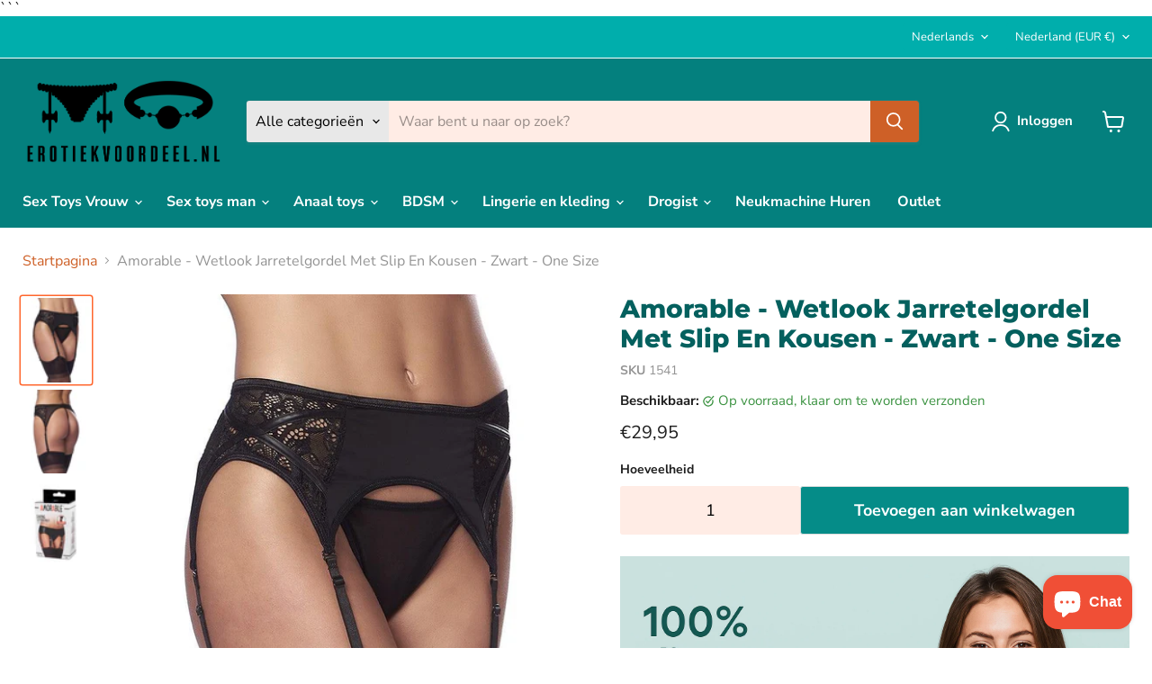

--- FILE ---
content_type: text/html; charset=utf-8
request_url: https://erotiekvoordeel.nl/collections/all/products/wetlook-jarretelle-met-slipje-en?view=recently-viewed
body_size: 1539
content:










  









<div
  class="productgrid--item  imagestyle--natural      productitem--emphasis  product-recently-viewed-card    show-actions--mobile"
  data-product-item
  data-product-quickshop-url="/products/wetlook-jarretelle-met-slipje-en"
  
    data-recently-viewed-card
  
>
  <div class="productitem" data-product-item-content>
    
    
    
    

    

    

    <div class="productitem__container">
      <div class="product-recently-viewed-card-time" data-product-handle="wetlook-jarretelle-met-slipje-en">
      <button
        class="product-recently-viewed-card-remove"
        aria-label="close"
        data-remove-recently-viewed
      >
        


                                                                        <svg class="icon-remove "    aria-hidden="true"    focusable="false"    role="presentation"    xmlns="http://www.w3.org/2000/svg" width="10" height="10" viewBox="0 0 10 10" xmlns="http://www.w3.org/2000/svg">      <path fill="currentColor" d="M6.08785659,5 L9.77469752,1.31315906 L8.68684094,0.225302476 L5,3.91214341 L1.31315906,0.225302476 L0.225302476,1.31315906 L3.91214341,5 L0.225302476,8.68684094 L1.31315906,9.77469752 L5,6.08785659 L8.68684094,9.77469752 L9.77469752,8.68684094 L6.08785659,5 Z"></path>    </svg>                                              

      </button>
    </div>

      <div class="productitem__image-container">
        <a
          class="productitem--image-link"
          href="/collections/all/products/wetlook-jarretelle-met-slipje-en"
          tabindex="-1"
          data-product-page-link
        >
          <figure
            class="productitem--image"
            data-product-item-image
            
              style="--product-grid-item-image-aspect-ratio: 0.7874015748031497;"
            
          >
            
              
                
                    
                

  
    <noscript data-rimg-noscript>
      <img
        
          src="//erotiekvoordeel.nl/cdn/shop/files/Amorable-By-Rimba-Wetlook-Jarretelgordel-Met-Slip-En-Kousen-Zwart-One-Size-2_512x651.jpg?v=1683483840"
        

        alt="Amorable - Wetlook Jarretelgordel Met Slip En Kousen - Zwart - One Size-Erotiekvoordeel.nl"
        data-rimg="noscript"
        srcset="//erotiekvoordeel.nl/cdn/shop/files/Amorable-By-Rimba-Wetlook-Jarretelgordel-Met-Slip-En-Kousen-Zwart-One-Size-2_512x651.jpg?v=1683483840 1x, //erotiekvoordeel.nl/cdn/shop/files/Amorable-By-Rimba-Wetlook-Jarretelgordel-Met-Slip-En-Kousen-Zwart-One-Size-2_799x1016.jpg?v=1683483840 1.56x"
        class="productitem--image-alternate"
        
        
      >
    </noscript>
  

  <img
    
      src="//erotiekvoordeel.nl/cdn/shop/files/Amorable-By-Rimba-Wetlook-Jarretelgordel-Met-Slip-En-Kousen-Zwart-One-Size-2_512x651.jpg?v=1683483840"
    
    alt="Amorable - Wetlook Jarretelgordel Met Slip En Kousen - Zwart - One Size-Erotiekvoordeel.nl"

    
      data-rimg="lazy"
      data-rimg-scale="1"
      data-rimg-template="//erotiekvoordeel.nl/cdn/shop/files/Amorable-By-Rimba-Wetlook-Jarretelgordel-Met-Slip-En-Kousen-Zwart-One-Size-2_{size}.jpg?v=1683483840"
      data-rimg-max="800x1016"
      data-rimg-crop="false"
      
      srcset="data:image/svg+xml;utf8,<svg%20xmlns='http://www.w3.org/2000/svg'%20width='512'%20height='651'></svg>"
    

    class="productitem--image-alternate"
    
    
  >
  



  <div data-rimg-canvas></div>



                   
              
                
              

  
    <noscript data-rimg-noscript>
      <img
        
          src="//erotiekvoordeel.nl/cdn/shop/files/Amorable-By-Rimba-Wetlook-Jarretelgordel-Met-Slip-En-Kousen-Zwart-One-Size_512x651.jpg?v=1683483834"
        

        alt="Amorable - Wetlook Jarretelgordel Met Slip En Kousen - Zwart - One Size-Erotiekvoordeel.nl"
        data-rimg="noscript"
        srcset="//erotiekvoordeel.nl/cdn/shop/files/Amorable-By-Rimba-Wetlook-Jarretelgordel-Met-Slip-En-Kousen-Zwart-One-Size_512x651.jpg?v=1683483834 1x, //erotiekvoordeel.nl/cdn/shop/files/Amorable-By-Rimba-Wetlook-Jarretelgordel-Met-Slip-En-Kousen-Zwart-One-Size_799x1016.jpg?v=1683483834 1.56x"
        class="productitem--image-primary"
        
        
      >
    </noscript>
  

  <img
    
      src="//erotiekvoordeel.nl/cdn/shop/files/Amorable-By-Rimba-Wetlook-Jarretelgordel-Met-Slip-En-Kousen-Zwart-One-Size_512x651.jpg?v=1683483834"
    
    alt="Amorable - Wetlook Jarretelgordel Met Slip En Kousen - Zwart - One Size-Erotiekvoordeel.nl"

    
      data-rimg="lazy"
      data-rimg-scale="1"
      data-rimg-template="//erotiekvoordeel.nl/cdn/shop/files/Amorable-By-Rimba-Wetlook-Jarretelgordel-Met-Slip-En-Kousen-Zwart-One-Size_{size}.jpg?v=1683483834"
      data-rimg-max="800x1016"
      data-rimg-crop="false"
      
      srcset="data:image/svg+xml;utf8,<svg%20xmlns='http://www.w3.org/2000/svg'%20width='512'%20height='651'></svg>"
    

    class="productitem--image-primary"
    
    
  >
  



  <div data-rimg-canvas></div>



                
            

            



























  
  
  

  <span class="productitem__badge productitem__badge--sale"
    data-badge-sales
    style="display: none;"
  >
    <span data-badge-sales-range>
      
        
          Bespaar <span data-price-percent-saved>0</span>%
        
      
    </span>
    <span data-badge-sales-single style="display: none;">
      
        Bespaar <span data-price-percent-saved></span>%
      
    </span>
  </span>

            <span class="visually-hidden">Amorable - Wetlook Jarretelgordel Met Slip En Kousen - Zwart - One Size</span>
          </figure>
        </a>
      </div><div class="productitem--info">
        
          
        

        
          






























<div class="price productitem__price ">
  
    <div
      class="price__compare-at visible"
      data-price-compare-container
    >

      
        <span class="money price__original" data-price-original></span>
      
    </div>


    
      
      <div class="price__compare-at--hidden" data-compare-price-range-hidden>
        
          <span class="visually-hidden">Oorspronkelijke prijs</span>
          <span class="money price__compare-at--min" data-price-compare-min>
            €29,95
          </span>
          -
          <span class="visually-hidden">Oorspronkelijke prijs</span>
          <span class="money price__compare-at--max" data-price-compare-max>
            €29,95
          </span>
        
      </div>
      <div class="price__compare-at--hidden" data-compare-price-hidden>
        <span class="visually-hidden">Oorspronkelijke prijs</span>
        <span class="money price__compare-at--single" data-price-compare>
          
        </span>
      </div>
    
  

  <div class="price__current price__current--emphasize " data-price-container>

    

    
      
      
      <span class="money" data-price>
        €29,95
      </span>
    
    
  </div>

  
    
    <div class="price__current--hidden" data-current-price-range-hidden>
      
        <span class="money price__current--min" data-price-min>€29,95</span>
        -
        <span class="money price__current--max" data-price-max>€29,95</span>
      
    </div>
    <div class="price__current--hidden" data-current-price-hidden>
      <span class="visually-hidden">Huidige prijs</span>
      <span class="money" data-price>
        €29,95
      </span>
    </div>
  

  
    
    
    
    

    <div
      class="
        productitem__unit-price
        hidden
      "
      data-unit-price
    >
      <span class="productitem__total-quantity" data-total-quantity></span> | <span class="productitem__unit-price--amount money" data-unit-price-amount></span> / <span class="productitem__unit-price--measure" data-unit-price-measure></span>
    </div>
  

  
</div>


        

        <h3 class="productitem--title">
          <a href="/products/wetlook-jarretelle-met-slipje-en" data-product-page-link>
            Amorable - Wetlook Jarretelgordel Met Slip En Kousen - Zwart - One Size
          </a>
        </h3>

        
          
            <span class="productitem--vendor">
              <a href="/collections/vendors?q=Amorable" title="Amorable">Amorable</a>
            </span>
          
        

        

        
          
            <div class="productitem__stock-level">
              







<div class="product-stock-level-wrapper" >
  
    <span class="
  product-stock-level
  product-stock-level--high
  
">
      

      <span class="product-stock-level__text">
        
        <div class="product-stock-level__badge-text">
          
  
    
      
        Op voorraad
      
    
  

        </div>
      </span>
    </span>
  
</div>

            </div>
          

          
            
          
        

        
          <div class="productitem--description">
            <p>
Maat: One size, geschikt voor maat 36 t/m 42
Materiaal: 5% Elastaan, 95% Polyester
Inclusief: Jarretelgordel, bijpassende slip en kousen

Voel je ...</p>

            
              <a
                href="/products/wetlook-jarretelle-met-slipje-en"
                class="productitem--link"
                data-product-page-link
              >
                Alle productdetails bekijken
              </a>
            
          </div>
        
      </div>

      
    </div>
  </div>

  
    <script type="application/json" data-quick-buy-settings>
      {
        "cart_redirection": true,
        "money_format": "€{{amount_with_comma_separator}}"
      }
    </script>
  
</div>


--- FILE ---
content_type: text/css
request_url: https://erotiekvoordeel.nl/cdn/shop/t/31/assets/pxu-sections.css?v=44568255597275872581750237839
body_size: 2760
content:
:root{--pxu-space-0:0px;--pxu-space-0-5:2px;--pxu-space-1:4px;--pxu-space-1-5:6px;--pxu-space-2:8px;--pxu-space-2-5:10px;--pxu-space-3:12px;--pxu-space-3-5:14px;--pxu-space-4:16px;--pxu-space-4-5:18px;--pxu-space-5:20px;--pxu-space-5-5:22px;--pxu-space-6:24px;--pxu-space-6-5:26px;--pxu-space-7:28px;--pxu-space-7-5:30px;--pxu-space-8:32px;--pxu-space-8-5:34px;--pxu-space-9:36px;--pxu-space-9-5:38px;--pxu-space-10:40px;--pxu-space-11:44px;--pxu-space-12:48px;--pxu-space-14:56px;--pxu-space-16:64px;--pxu-space-18:72px;--pxu-space-20:80px;--pxu-space-24:96px;--pxu-space-28:112px;--pxu-space-32:128px;--pxu-width-regular:650px;--pxu-width-wide:800px;--pxu-width-full:100%;--pxu-width-max:1600px;--pxu-transition-duration-100:100ms;--pxu-transition-duration-150:150ms;--pxu-transition-duration-175:175ms;--pxu-transition-duration-200:200ms;--pxu-transition-duration-300:300ms;--pxu-transition-duration-400:400ms;--pxu-transition-duration-500:500ms;--pxu-transition-duration-800:800ms;--pxu-transition-ease-in:cubic-bezier(.42,0,1,1);--pxu-transition-ease-out:cubic-bezier(0,0,.58,1);--pxu-transition-ease:cubic-bezier(.25,0.1,.25,1);--pxu-transition-ease-in-out:cubic-bezier(.42,0,.58,1);--pxu-transition-ease-in-out-chevron:cubic-bezier(.4,0,.2,1);--pxu-transition-btn:.15s cubic-bezier(.4,0,.2,1);--pxu-line-height-heading:1.2;--pxu-line-height-body:1.5;--pxu-space-heading:var(--pxu-space-5);--pxu-space-body:1em}.pxu-section{--pxu-current-bp:"xxs"}@media only screen and (min-width:480px){.pxu-section{--pxu-current-bp:"xs"}}@media only screen and (min-width:720px){.pxu-section{--pxu-current-bp:"small"}}@media only screen and (min-width:860px){.pxu-section{--pxu-current-bp:"medium"}}@media only screen and (min-width:1024px){.pxu-section{--pxu-current-bp:"large"}}.pxu-section{box-sizing:border-box;overflow:hidden;position:relative;text-align:left;text-wrap:pretty;z-index:1;word-wrap:break-word;border:0}.pxu-section *,.pxu-section :after,.pxu-section :before{box-sizing:border-box;line-height:var(--pxu-line-height-body)}@media (prefers-reduced-motion:reduce){.pxu-section *,.pxu-section :after,.pxu-section :before{animation:none!important;transition:none!important}}.pxu-section--animated-false *,.pxu-section--animated-false :after,.pxu-section--animated-false :before{animation:none!important;transition:none!important}.pxu-section__container{margin:0 auto;max-width:min(var(--pxu-section-width,100%),1600px)}.pxu-section__container--full-width{max-width:100%}.pxu-section__section-heading{color:inherit;font-size:var(--pxu-section-heading-size-mobile);margin:0 0 var(--pxu-space-8) 0;text-align:center}.pxu-section__section-heading,.pxu-section__section-heading *{line-height:var(--pxu-line-height-heading)}.pxu-section__section-heading a{color:inherit;-webkit-text-decoration:1px underline;text-decoration:1px underline;text-underline-offset:4px}.pxu-section__section-heading a:focus,.pxu-section__section-heading a:hover,.pxu-section__section-heading a:link,.pxu-section__section-heading a:visited{color:inherit}.pxu-section__section-heading a:focus-visible,.pxu-section__section-heading a:hover{text-decoration-thickness:2px;text-underline-offset:3.5px}h1.pxu-section__section-heading>a,h2.pxu-section__section-heading>a,h3.pxu-section__section-heading>a,h4.pxu-section__section-heading>a,h5.pxu-section__section-heading>a,h6.pxu-section__section-heading>a{color:inherit}@media (min-width:750px){.pxu-section__section-heading{font-size:var(--pxu-section-heading-size);margin-bottom:var(--pxu-space-10)}}.pxu-heading{color:inherit;margin:0 0 var(--pxu-space-heading) 0}.pxu-heading,.pxu-heading *{line-height:var(--pxu-line-height-heading)}.pxu-heading a{color:inherit;-webkit-text-decoration:1px underline;text-decoration:1px underline;text-underline-offset:4px}.pxu-heading a:focus,.pxu-heading a:hover,.pxu-heading a:link,.pxu-heading a:visited{color:inherit}.pxu-heading a:focus-visible,.pxu-heading a:hover{text-decoration-thickness:2px;text-underline-offset:3.5px}.pxu-rte a,h1.pxu-heading>a,h2.pxu-heading>a,h3.pxu-heading>a,h4.pxu-heading>a,h5.pxu-heading>a,h6.pxu-heading>a{color:inherit}.pxu-rte a{-webkit-text-decoration:1px underline;text-decoration:1px underline;text-underline-offset:4px}.pxu-rte a:focus,.pxu-rte a:hover,.pxu-rte a:link,.pxu-rte a:visited{color:inherit}.pxu-rte a:focus-visible,.pxu-rte a:hover{text-decoration-thickness:2px;text-underline-offset:3.5px}h1.pxu-rte>a,h2.pxu-rte>a,h3.pxu-rte>a,h4.pxu-rte>a,h5.pxu-rte>a,h6.pxu-rte>a{color:inherit}.pxu-rte ol,.pxu-rte ul{list-style-position:inside;padding:0}.pxu-rte>*{color:inherit}.pxu-rte>:not(h1,h2,h3,h4,h5,h6){line-height:var(--pxu-line-height-body);margin:0 0 var(--pxu-space-body) 0}.pxu-rte>:not(h1,h2,h3,h4,h5,h6):first-child{margin-top:0}.pxu-rte>:not(h1,h2,h3,h4,h5,h6):last-child{margin-bottom:0}.pxu-blockquote{border:none;font-family:inherit;font-style:inherit;font-weight:inherit;letter-spacing:inherit;margin:0;padding:0;text-transform:inherit}.pxu-blockquote:after,.pxu-blockquote:before{display:none}.pxu-blockquote p{font-size:inherit;font-style:inherit;padding:0}.pxu-author a{-webkit-text-decoration:1px underline;text-decoration:1px underline;text-underline-offset:4px}.pxu-author a:focus-visible,.pxu-author a:hover{text-decoration-thickness:2px;text-underline-offset:3.5px}.pxu-visually-hidden{height:1px;margin:-1px;overflow:hidden;padding:0;position:absolute;width:1px;clip:rect(0,0,0,0);border:0;white-space:nowrap}img,svg{height:auto;max-width:100%}.pxu-placeholder{background-color:var(--pxu-section-placeholder-background-color,initial);height:100%;width:100%;fill:var(--pxu-section-placeholder-fill-color,initial)}@keyframes pxu-pulse{0%{transform:scale(1)}to{transform:scale(.8)}}@keyframes pxu-fade-in-up{0%{opacity:0;transform:translateY(16px)}to{opacity:1;transform:translateY(0)}}@keyframes pxu-scrolling-text{0%{transform:translateX(0)}to{transform:translateX(calc(-100% - var(--pxu-scrolling-text-gap)))}}
/*! Flickity v2.3.0
https://flickity.metafizzy.co

modified with pxu-carousel namespace
---------------------------------------------- */.pxu-carousel .flickity-enabled{position:relative}.pxu-carousel .flickity-enabled:focus{outline:none}.pxu-carousel .flickity-viewport{height:100%;overflow:hidden;position:relative}.pxu-carousel .flickity-slider{height:100%;position:absolute;width:100%}.pxu-carousel .flickity-enabled.is-draggable{-webkit-tap-highlight-color:transparent;-webkit-user-select:none;-moz-user-select:none;user-select:none}.pxu-carousel .flickity-enabled.is-draggable .flickity-viewport{cursor:move;cursor:grab}.pxu-carousel .flickity-enabled.is-draggable .flickity-viewport.is-pointer-down{cursor:grabbing}.pxu-carousel .flickity-button{background:hsla(0,0%,100%,.75);border:none;color:#333;position:absolute}.pxu-carousel .flickity-button:hover{background:#fff;cursor:pointer}.pxu-carousel .flickity-button:focus{box-shadow:0 0 0 5px #19f;outline:none}.pxu-carousel .flickity-button:active{opacity:.6}.pxu-carousel .flickity-button:disabled{cursor:auto;opacity:.3;pointer-events:none}.pxu-carousel .flickity-button-icon{fill:currentColor}.pxu-carousel .flickity-prev-next-button{border-radius:50%;height:44px;top:50%;transform:translateY(-50%);width:44px}.pxu-carousel .flickity-prev-next-button.previous{left:10px}.pxu-carousel .flickity-prev-next-button.next{right:10px}.pxu-carousel .flickity-rtl .flickity-prev-next-button.previous{left:auto;right:10px}.pxu-carousel .flickity-rtl .flickity-prev-next-button.next{left:10px;right:auto}.pxu-carousel .flickity-prev-next-button .flickity-button-icon{height:60%;left:20%;position:absolute;top:20%;width:60%}.pxu-carousel .flickity-page-dots{bottom:-25px;line-height:1;list-style:none;margin:0;padding:0;position:absolute;text-align:center;width:100%}.pxu-carousel .flickity-rtl .flickity-page-dots{direction:rtl}.pxu-carousel .flickity-page-dots .dot{background:#333;border-radius:50%;cursor:pointer;display:inline-block;height:10px;margin:0 8px;opacity:.25;width:10px}.pxu-btn{align-items:center;-webkit-appearance:none;-moz-appearance:none;appearance:none;background-color:var(--pxu-btn-background-color,#000);border:1px solid transparent;cursor:pointer;display:inline-flex;font:inherit;justify-content:center;line-height:1.4;min-width:var(--pxu-space-16);padding:var(--pxu-space-2-5) var(--pxu-space-8);text-align:center;text-decoration:none;transition:var(--pxu-transition-btn);transition-property:background-color border}.pxu-btn,.pxu-btn:hover,.pxu-btn:visited{color:var(--pxu-btn-text-color,#fff)}.pxu-btn:focus-visible,.pxu-btn:hover{background-color:color-mix(in srgb,var(--pxu-btn-background-color,#000) 80%,#fff)}.pxu-btn:active{background-color:color-mix(in srgb,var(--pxu-btn-background-color,#000) 75%,#fff)}.pxu-btn--disabled,.pxu-btn:disabled{background-color:grey;color:#fff;cursor:not-allowed}.pxu-btn--disabled{pointer-events:none}.pxu-btn:focus-visible{outline:2px solid #005bd3}.pxu-btn--dark-on-light:focus-visible,.pxu-btn--dark-on-light:hover{background-color:color-mix(in srgb,var(--pxu-btn-background-color,#fff) 90%,#000)}.pxu-btn--dark-on-light:active{background-color:color-mix(in srgb,var(--pxu-btn-background-color,#fff) 80%,#000)}.pxu-btn--outline{background-color:transparent;border:1px solid var(--pxu-btn-background-color,#000)}.pxu-btn--outline,.pxu-btn--outline:hover,.pxu-btn--outline:visited{color:var(--pxu-btn-background-color,#000)}.pxu-btn--outline:focus-visible,.pxu-btn--outline:hover{background-color:color-mix(in srgb,var(--pxu-btn-background-color,#000) 10%,transparent)}.pxu-btn--outline:active{background-color:color-mix(in srgb,var(--pxu-btn-background-color,#000) 15%,transparent)}.pxu-btn--outline.pxu-btn--disabled,.pxu-btn--outline:disabled{background-color:transparent;border-color:currentColor;color:rgba(0,0,0,.2)}.pxu-btn-group{display:inline-flex;flex-wrap:wrap;gap:var(--pxu-space-3);word-break:break-word}.pxu-btn-group:has(.pxu-btn:nth-child(2))>*{flex-grow:1;min-width:calc(var(--pxu-space-28)*2)}.pxu-input-wrapper{position:relative}.pxu-input-label{left:var(--pxu-space-4);pointer-events:none;position:absolute;top:50%;transform:translateY(-50%);transition:all .2s cubic-bezier(.4,0,.2,1)}.pxu-input-label,input[type=email].pxu-input{color:var(--pxu-section-text-color);font-family:inherit!important;font-size:16px!important;font-weight:inherit!important}input[type=email].pxu-input{background-color:var(--pxu-section-background-color);border:1px solid var(--pxu-section-text-color-alpha-30);margin:0;padding:var(--pxu-space-4-5) var(--pxu-space-4) var(--pxu-space-1)}input[type=email].pxu-input::-moz-placeholder{color:transparent}input[type=email].pxu-input::placeholder{color:transparent}input[type=email].pxu-input:focus,input[type=email].pxu-input:hover{border-color:var(--pxu-section-text-color)}input[type=email].pxu-input:focus{box-shadow:0 0 0 1px var(--pxu-section-text-color);outline:none}input[type=email].pxu-input:not(:-moz-placeholder-shown)+.pxu-input-label{top:0;transform:translateY(0) scale(.625);transform-origin:left}input[type=email].pxu-input:focus+.pxu-input-label,input[type=email].pxu-input:not(:placeholder-shown)+.pxu-input-label{top:0;transform:translateY(0) scale(.625);transform-origin:left}.pxu-carousel{--pxu-carousel-dot-size:7px;--pxu-carousel-button-width:44px}.pxu-carousel__items.flickity-enabled{box-shadow:none;outline:none;overflow:initial;padding-bottom:calc(var(--pxu-carousel-dot-size) + var(--pxu-space-10))}.pxu-carousel--spaced .pxu-carousel__items.flickity-enabled{margin-left:calc(var(--pxu-carousel-item-space, var(--pxu-space-4))*-1);margin-right:calc(var(--pxu-carousel-item-space, var(--pxu-space-4))*-1)}.pxu-carousel--dots-above .pxu-carousel__items.flickity-enabled{padding-bottom:0}.pxu-carousel__items:after{content:"flickity";display:none}.pxu-carousel--fade .flickity-enabled .pxu-carousel__item{left:0!important;opacity:0;transform:none!important;transition:opacity var(--pxu-transition-duration-500) var(--pxu-transition-ease-in-out);z-index:-1}.pxu-carousel--spaced .flickity-enabled .pxu-carousel__item{padding-left:var(--pxu-carousel-item-space,var(--pxu-space-4));padding-right:var(--pxu-carousel-item-space,var(--pxu-space-4))}.pxu-carousel--fade .flickity-enabled .pxu-carousel__item.is-selected{opacity:1;z-index:0}.pxu-carousel .flickity-prev-next-button{opacity:1;padding:0;top:calc(50% - var(--pxu-carousel-dot-size) - var(--pxu-space-8));transform:translateY(50% - (var(--pxu-carousel-dot-size) + var(--pxu-space-8)))}.pxu-carousel .flickity-prev-next-button:hover{opacity:1}.pxu-carousel .flickity-prev-next-button.previous{left:var(--pxu-carousel-prev-next-position,inherit)}.pxu-carousel .flickity-prev-next-button.next{right:var(--pxu-carousel-prev-next-position,inherit)}.pxu-carousel .flickity-prev-next-button .arrow{left:0;opacity:1;top:0;fill:inherit}.pxu-carousel .flickity-prev-next-button .flickity-button-icon{left:50%;padding:0;top:50%;transform:translateY(-50%) translateX(-50%)}.pxu-carousel .flickity-page-dots{bottom:calc(var(--pxu-space-4)/-2 + 2.1px);color:var(--pxu-section-text-color,var(--pxu-carousel-item-color,#000));line-height:0}.pxu-carousel .flickity-page-dots .dot{background:none;box-sizing:content-box;height:var(--pxu-carousel-dot-size);margin:0;opacity:.2;padding:calc(var(--pxu-space-4)/2);position:relative;transition:opacity .3s cubic-bezier(.4,0,.2,1);width:var(--pxu-carousel-dot-size)}.pxu-carousel .flickity-page-dots .dot:before{background-color:currentcolor;border-radius:50%;content:"";display:block;height:7px;left:calc(var(--pxu-space-4)/2);position:absolute;top:calc(var(--pxu-space-4)/2);transition:transform .3s cubic-bezier(.4,0,.2,1);width:7px}.pxu-carousel .flickity-page-dots .dot.is-selected{opacity:1}.pxu-carousel .flickity-page-dots .dot.is-selected:before{transform:scale(1.3)}.pxu-carousel--fade .flickity-slider{transform:none!important}@media only screen and (min-width:480px){.pxu-carousel--xs-down,.pxu-carousel--xs-down [class^=pxu-carousel__]{display:contents}.pxu-carousel--xs-down .pxu-carousel__items:after{content:""}}@media only screen and (min-width:720px){.pxu-carousel--sm-down,.pxu-carousel--sm-down [class^=pxu-carousel__]{display:contents}.pxu-carousel--sm-down .pxu-carousel__items:after{content:""}}@media only screen and (min-width:860px){.pxu-carousel--md-down,.pxu-carousel--md-down [class^=pxu-carousel__]{display:contents}.pxu-carousel--md-down .pxu-carousel__items:after{content:""}}.pxu-carousel--dots-above .flickity-page-dots{bottom:var(--pxu-space-6)}.pxu-carousel--carousel-arrows .flickity-prev-next-button{background:var(--pxu-section-background-color,#fff);overflow:hidden;transition:transform var(--pxu-transition-duration-150) var(--pxu-transition-ease)}.pxu-carousel--carousel-arrows .flickity-prev-next-button,.pxu-carousel--carousel-arrows .flickity-prev-next-button:hover{border:1px solid var(--pxu-section-text-color,var(--pxu-carousel-item-color,#000))}.pxu-carousel--carousel-arrows .flickity-prev-next-button:active,.pxu-carousel--carousel-arrows .flickity-prev-next-button:focus,.pxu-carousel--carousel-arrows .flickity-prev-next-button:hover{transform:scale(1.05)}.pxu-carousel--carousel-arrows .flickity-prev-next-button:before{content:"";height:100%;left:0;position:absolute;top:0;transition:background var(--pxu-transition-duration-150) var(--pxu-transition-ease);width:100%}.pxu-carousel--carousel-arrows .flickity-prev-next-button:active:before,.pxu-carousel--carousel-arrows .flickity-prev-next-button:focus:before,.pxu-carousel--carousel-arrows .flickity-prev-next-button:hover:before{background:var(--pxu-section-flickity-button-background-color,#fff)}.pxu-carousel--carousel-arrows .flickity-prev-next-button .flickity-button-icon{height:18px;width:18px}.pxu-carousel--slideshow-arrows .flickity-prev-next-button{background:transparent;transition:transform var(--pxu-transition-btn)}.pxu-carousel--slideshow-arrows .flickity-prev-next-button:hover{background:transparent;transform:scale(1.2)}.pxu-carousel--slideshow-arrows .flickity-prev-next-button .flickity-button-icon{height:25px;width:25px}.pxu-carousel--carousel-arrows .flickity-prev-next-button,.pxu-carousel--carousel-arrows .flickity-prev-next-button:active,.pxu-carousel--carousel-arrows .flickity-prev-next-button:focus,.pxu-carousel--carousel-arrows .flickity-prev-next-button:hover,.pxu-carousel--slideshow-arrows .flickity-prev-next-button,.pxu-carousel--slideshow-arrows .flickity-prev-next-button:active,.pxu-carousel--slideshow-arrows .flickity-prev-next-button:focus,.pxu-carousel--slideshow-arrows .flickity-prev-next-button:hover{color:var(--pxu-section-text-color,var(--pxu-carousel-item-color,#000))}.pxu-carousel--carousel-arrows .flickity-prev-next-button:active,.pxu-carousel--slideshow-arrows .flickity-prev-next-button:active{opacity:1}@media only screen and (max-width:719px){.pxu-carousel--carousel-arrows .flickity-prev-next-button,.pxu-carousel--slideshow-arrows .flickity-prev-next-button{display:none}}.pxu-carousel--v-center .flickity-enabled .pxu-carousel__item{align-items:center;display:flex;min-height:100%}.pxu-details{font-size:var(--pxu-text-size-mobile);padding:var(--pxu-space-4) 0;position:relative}.pxu-details:after{border-top:1px solid;bottom:0;content:"";display:block;left:0;opacity:.13;position:absolute;width:100%}@media only screen and (min-width:860px){.pxu-details{font-size:var(--pxu-text-size)}}.pxu-details__question{align-items:center;cursor:pointer;display:flex;font-weight:700;justify-content:space-between;line-height:var(--pxu-line-height-body)}.pxu-details__question::-webkit-details-marker,.pxu-details__question::marker{content:"";display:none}.pxu-details__question-text{min-width:0}.pxu-details__icon{flex-shrink:0;height:.625em;margin-left:var(--pxu-space-4);width:.625em}.pxu-details__icon,.pxu-details__icon path{transition:transform .2s cubic-bezier(.4,0,.2,1)}.pxu-details__icon path{transform:rotate(0);transform-origin:50% 89%}.pxu-details__item-term[open] .pxu-details__icon{transform:translateY(-22%)}.pxu-details__item-term[open] .pxu-details__icon-left{transform:rotate(45deg)}.pxu-details__item-term[open] .pxu-details__icon-right{transform:rotate(-45deg)}.pxu-details__answer{max-height:0;overflow:hidden;transition:max-height .2s cubic-bezier(.4,0,.2,1);visibility:hidden}.pxu-details__item-term[open]+.pxu-details__answer{max-height:var(--open-height,auto);visibility:visible}.pxu-details__answer-content{padding-top:var(--pxu-space-3)}.pxu-highlight,.pxu-highlight__text{display:inline-block;position:relative}.pxu-highlight__text{z-index:1}.pxu-highlight--solid .pxu-highlight__text{background-image:linear-gradient(var(--pxu-highlight-color),var(--pxu-highlight-color));background-position:0 calc(50% + var(--pxu-solid-highlight-offset, 0)*-1);background-repeat:repeat-x;background-size:1px .5em;display:inline;padding:0 .1em}.pxu-highlight--underline .pxu-highlight__text{white-space:nowrap}.pxu-highlight__svg{bottom:calc(var(--pxu-underline-highlight-offset, 0));left:0;max-height:25%;position:absolute;width:100%}.pxu-highlight__svg path{width:100%}

--- FILE ---
content_type: image/svg+xml
request_url: https://cdn.shopify.com/s/files/1/0246/3193/5069/files/klarna-sofort-kauf.svg?v=1745513963
body_size: 275
content:
<svg xmlns="http://www.w3.org/2000/svg" width="2500" viewBox="-206.7 25.5 750.1 500" height="1240"><path fill="#ef809f" d="m504.7 525.5h-672.7c-21.4-.2-38.7-17.6-38.7-39.1v-421.8c0-21.6 17.5-39.1 39.1-39.1h671.9c21.6 0 39.1 17.5 39.1 39.1v421.9c-.1 21.4-17.3 38.8-38.7 39"></path><g fill="#fff"><path d="m18.4 472.4c17 0 30-11.4 30-28.1 0-15.5-11-22.2-24.5-26.2-8.6-2.5-14-4.4-14-10.5 0-5.1 3.7-9.1 9.6-9.1 5 0 8.7 2.9 11.4 7.3l14.1-8.9c-4.4-9.7-14.3-14.7-25-14.7-17 0-27.8 12.2-27.8 26.4 0 11.3 6.8 20 23.5 24.9 9.1 2.6 14.9 4.4 14.9 11.6 0 6.8-4.9 11-12 11-7.6 0-13.4-4.9-16.9-9.4l-11.7 11.7c6.3 8.6 16.5 14 28.4 14m68.7 0c-18 0-32.6-14.4-32.6-31.9s14.6-31.9 32.6-31.9 32.6 14.4 32.6 31.9-14.6 31.9-32.6 31.9m0-16c8.7 0 15.6-6.9 15.6-15.9s-6.9-15.9-15.6-15.9c-8.8 0-15.6 6.9-15.6 15.9 0 9.1 6.9 15.9 15.6 15.9m74.7-57.1v-16h-2.5c-20.7 0-30.9 13.8-30.9 30v57.5h17v-25.2c0-8.4 6.5-14.4 15.9-14.6v-16.2c-6.7 0-12.1 2-15.9 6v-6.5c0-10.6 6.9-15.4 16.4-15m37.1 73.1c-18 0-32.6-14.4-32.6-31.9s14.6-31.9 32.6-31.9 32.6 14.4 32.6 31.9-14.6 31.9-32.6 31.9m0-16c8.8 0 15.6-6.9 15.6-15.9s-6.9-15.9-15.6-15.9-15.6 6.9-15.6 15.9c0 9.1 6.9 15.9 15.6 15.9m58.3-39.2v-6.9h-16.5v60.5h17v-27.6c0-10 5.9-15.6 16.1-15.6v-18.2c-7.7-.3-13.2 2.3-16.6 7.8m43.4 22.7v-14.8c3.8 4 9.1 6 15.9 6v-16.1c-9.2-.2-15.9-6.4-15.9-14.6v-9.5h-17v50c0 16.2 10.1 30 30.9 30h2.5v-16c-9.5.3-16.4-4.4-16.4-15m36.7 31.9c6.2 0 11.4-5.1 11.4-11.4 0-6.2-5.1-11.4-11.4-11.4s-11.4 5.1-11.4 11.4 5.1 11.4 11.4 11.4m-195.9-213.9c5.3 5.2 5.4 13.7.2 19l-1 1.1c-5.2 5.3-13.7 5.4-19 .2l-30-29.7c-8.3-8.3-9.4-18.5-4.2-23.9l1-1.1c4.3-4.5 11.4-4.9 16.3-1.1 2.3 1.8 5.7 1.4 7.6-.9 1.8-2.3 1.4-5.7-.9-7.6-9.3-7.3-22.6-6.4-30.8 2l-1 1.1c-9.7 10-7.8 26.9 4.3 39l30.1 30c9.7 9.3 25 9.1 34.4-.5l1.1-1.1c9.2-9.6 9-24.8-.5-34.2-2.1-2.1-5.5-2.1-7.6.1-2.2 2.1-2.2 5.5 0 7.6m-18-161.1 12.3 101c.3 2.9 3 5.1 6 4.7 2.9-.3 5.1-3 4.7-6l-12.3-101.4-.1-.6c-2.1-8.4 3.1-17.8 10.1-19.3 3.9-.8 8-.1 11.3 2.1s5.6 5.6 6.4 9.5l21.4 91.4c.7 2.9 3.6 4.7 6.5 4s4.7-3.6 4-6.5l-21.3-91.1c-1.3-6.6-5.3-12.5-11-16.3s-12.8-5.1-19.5-3.7c-13.2 2.8-21.8 18.2-18.5 32.2"></path><path d="m236.2 215.4 24.3-121c2.8-13-4.9-26.1-17.8-29.9-14.4-3.6-28.9 4.8-32.6 19l-26.9 92.1c-.8 2.9.8 5.9 3.7 6.7s5.9-.8 6.7-3.7l26.9-92.2c2.3-8.5 10.9-13.6 19.3-11.5 7.2 2.2 11.7 9.7 10.1 17.3l-24.3 121.1c-.6 2.9 1.3 5.8 4.2 6.4 3 .5 5.9-1.4 6.4-4.3m-61.1 116.6c-38.5 0-70.6-28.2-70.6-68.3 0-3-2.4-5.4-5.4-5.4s-5.4 2.4-5.4 5.4c0 46.4 37.3 79.1 81.4 79.1 3 0 5.4-2.4 5.4-5.4s-2.4-5.4-5.4-5.4m-19-94.3c-.8 3-2.7 5.7-5.3 7.4l-1.2.7c-6.2 4.2-14.6 2.6-18.8-3.6l-23.6-35.1c-6.4-9.8-5.6-20 .6-24.3l1.1-.8c8-4.6 14.7-1.1 21.6 9l19.7 29.4c1.7 2.5 5 3.1 7.5 1.5s3.1-5 1.5-7.5l-19.7-29.4c-9.8-14.2-21.8-20.5-36.3-12.1l-1.5 1c-11.6 7.9-13 24.9-3.5 39.2l23.6 35.2c7.6 11.1 22.6 14 33.7 6.5l1.2-.8c4.7-3.2 8.1-8 9.7-13.5.8-2.9-.9-5.8-3.8-6.6-2.8-.8-5.7.9-6.5 3.8"></path><path d="m191.8 255.5c-11.2 6.3-18.2 18-19 35.9-.2 3 2.1 5.5 5.1 5.7 3 .1 5.5-2.1 5.7-5.1.8-16.2 7.1-24.9 17.2-28.7 5.4-2 11.3-2.4 16.5-1.9l1.3.2c6.9 1.3 9.1-9 2.2-10.6l-41.5-9.3c-19.4-5.3-22.4-12.5-18.8-24.5 1.6-5.2 4.7-7.9 9.6-9 3.2-.7 6.7-.6 10.1 0 1 .2 1.7.3 2 .4l63 14.7 1.2.4c1 .4 2.1 1.2 3.2 2.3 4.2 4.5 6.6 13 5.4 27-4.1 49-26.9 79.4-81.1 78.9-3 0-5.4 2.4-5.4 5.3 0 3 2.4 5.4 5.3 5.4 60.8.5 87.4-34.8 91.9-88.8 1.4-16.8-1.7-28.3-8.2-35.2-3.6-3.8-7.4-5.6-10.3-6l-62.3-14.5c-.4-.1-1.4-.4-2.8-.6-4.7-.8-9.6-.9-14.4.1-8.4 1.9-14.8 7.2-17.5 16.4-5.2 17.3.3 30.9 26.5 38z"></path></g></svg>

--- FILE ---
content_type: image/svg+xml
request_url: https://cdn.shopify.com/s/files/1/0246/3193/5069/files/american-express-1.svg?v=1745513963
body_size: 1208
content:
<svg viewBox="0 0 192.756 192.756" height="2500" width="2500" xmlns="http://www.w3.org/2000/svg"><g clip-rule="evenodd" fill-rule="evenodd"><path d="M0 0h192.756v192.756H0V0z" fill="#fff"></path><path fill="#0077a6" d="M8.484 177.699h-.551c0-.275-.138-.689-.138-.828 0-.137 0-.412-.414-.412h-.828v1.24h-.414v-2.896h1.242c.552 0 .965.139.965.689 0 .414-.138.553-.275.689.138.139.275.277.275.553v.551c0 .139 0 .139.138.139v.275zm-.551-2.068c0-.414-.276-.414-.414-.414h-.966v.828h.828c.276 0 .552-.139.552-.414zm2.345.551c0-1.654-1.379-3.035-3.173-3.035-1.655 0-3.035 1.381-3.035 3.035 0 1.793 1.38 3.174 3.035 3.174 1.793-.001 3.173-1.381 3.173-3.174zm-.414 0c0 1.518-1.241 2.621-2.759 2.621s-2.621-1.104-2.621-2.621c0-1.379 1.104-2.621 2.621-2.621s2.759 1.242 2.759 2.621zM179.818 120.451c0 4.139-2.621 6.068-7.312 6.068h-8.965v-4.139h8.965c.828 0 1.518-.137 1.795-.412.275-.277.551-.691.551-1.242 0-.553-.275-1.104-.551-1.379-.277-.277-.828-.414-1.656-.414-4.275-.139-9.656.137-9.656-5.932 0-2.76 1.793-5.795 6.621-5.795h9.242v4.139h-8.553c-.826 0-1.379 0-1.793.275-.414.414-.689.828-.689 1.518s.414 1.104.965 1.381c.553.137 1.105.275 1.795.275h2.482c2.621 0 4.277.551 5.381 1.518.826.965 1.378 2.208 1.378 4.139zm-19.451-4.139c-1.104-.967-2.76-1.518-5.381-1.518h-2.482c-.689 0-1.242-.139-1.793-.275-.553-.277-.965-.691-.965-1.381s.137-1.104.689-1.518c.414-.275.965-.275 1.793-.275h8.553v-4.139h-9.242c-4.967 0-6.623 3.035-6.623 5.795 0 6.068 5.381 5.793 9.658 5.932.826 0 1.379.137 1.654.414.275.275.553.826.553 1.379 0 .551-.277.965-.553 1.242-.414.275-.965.412-1.793.412h-8.967v4.139h8.967c4.689 0 7.311-1.93 7.311-6.068 0-1.931-.551-3.174-1.379-4.139zm-17.658 6.208h-10.896v-3.863h10.621v-3.861h-10.621v-3.588h10.896v-4H127.26v19.312h15.449v-4zm-20.416-14.346c-1.518-.828-3.311-.967-5.656-.967h-10.621v19.312h4.689v-7.035h4.967c1.654 0 2.621.139 3.311.828.828.965.828 2.621.828 3.863v2.344h4.551v-3.725c0-1.793-.137-2.621-.689-3.586-.414-.553-1.24-1.242-2.344-1.656 1.24-.412 3.311-2.068 3.311-5.104-.001-2.206-.829-3.448-2.347-4.274zm-26.21-.967H81.322l-5.932 6.346-5.656-6.346H51.111v19.312h18.348l5.932-6.346 5.656 6.346h8.967v-6.482h5.794c4 0 8.002-1.104 8.002-6.484-.001-5.242-4.14-6.346-7.727-6.346zm22.485 8.002c-.689.275-1.379.275-2.207.275l-5.656.139v-4.416h5.656c.828 0 1.656 0 2.207.414.553.277.965.828.965 1.656s-.412 1.518-.965 1.932zm-22.485.965h-6.07v-4.967h6.07c1.656 0 2.759.691 2.759 2.346 0 1.656-1.104 2.621-2.759 2.621zm-17.796.689l7.173-7.586v15.588l-7.173-8.002zm-11.174 5.657h-11.45v-3.863h10.208v-3.861H55.663v-3.588h11.588l5.104 5.656-5.242 5.656zm99.875-29.246h-6.621l-8.691-14.485v14.485h-9.379l-1.795-4.277h-9.656l-1.793 4.277h-5.381c-2.207 0-5.104-.552-6.758-2.208-1.518-1.655-2.346-3.862-2.346-7.311 0-2.897.414-5.518 2.482-7.587 1.379-1.518 3.863-2.207 7.035-2.207h4.414V78.1h-4.414c-1.654 0-2.621.276-3.586 1.104-.828.828-1.242 2.345-1.242 4.414s.414 3.587 1.242 4.553c.689.689 1.932.965 3.172.965h2.07l6.621-15.174h6.898l7.725 18.209v-18.21h7.174l8.139 13.381V73.961h4.689v19.313h.001zm-54.765-19.313h-4.689v19.313h4.689V73.961zm-9.795.828c-1.518-.828-3.172-.828-5.517-.828H86.288v19.313h4.552v-7.036h4.966c1.656 0 2.76.138 3.449.828.828.966.689 2.622.689 3.725v2.483h4.689v-3.863c0-1.655-.137-2.483-.826-3.449-.414-.552-1.242-1.242-2.207-1.655 1.24-.552 3.311-2.069 3.311-5.104.001-2.207-.966-3.449-2.483-4.414zM82.977 89.274h-10.76v-3.863h10.622v-4H72.217v-3.449h10.76v-4h-15.45v19.313h15.45v-4.001zM64.078 73.961h-7.587l-5.656 13.105-6.07-13.105h-7.449V92.17l-7.863-18.209h-6.897l-8.277 19.313h4.966l1.793-4.277h9.656l1.793 4.277h9.381V78.1l6.759 15.174h4l6.76-15.174v15.174h4.69V73.961h.001zm74.77 10.898l-3.174-7.587-3.172 7.587h6.346zm-40.006-3.034c-.689.414-1.379.414-2.345.414H90.84v-4.276h5.656c.828 0 1.792 0 2.345.276.551.414.828.966.828 1.793s-.276 1.516-.827 1.793zm-76.149 3.034l3.173-7.587 3.173 7.587h-6.346zm156.022-71.458H14.14v69.527l5.656-12.829h12.001l1.656 3.173v-3.173h14.071l3.173 6.897 3.035-6.897h44.834c2.068 0 3.861.414 5.242 1.517v-1.517h12.277v1.517c2.068-1.104 4.689-1.517 7.725-1.517h17.795l1.656 3.173v-3.173h13.105l1.932 3.173v-3.173h12.828v27.038H158.16l-2.482-4.138v4.138h-16.141l-1.793-4.414h-4.002l-1.793 4.414h-8.414c-3.311 0-5.795-.828-7.449-1.655v1.655H96.083v-6.208c0-.828-.138-.966-.69-.966h-.689v7.173H56.077v-3.449l-1.379 3.449h-8.139l-1.379-3.311v3.311H29.591l-1.655-4.414h-4.001l-1.793 4.414H14.14v81.529h164.575V129.14c-1.793.828-4.277 1.242-6.76 1.242h-12.002v-1.656c-1.379 1.105-3.863 1.656-6.207 1.656h-37.799v-6.207c0-.828-.137-.828-.828-.828h-.689v7.035h-12.416v-7.311c-2.068.965-4.414.965-6.483.965h-1.38v6.346H78.977l-3.586-4.139-4 4.139H46.972v-27.037h24.831l3.587 4.137 3.863-4.137h16.692c1.93 0 5.104.275 6.483 1.654v-1.654h14.898c1.518 0 4.416.275 6.346 1.654v-1.654h22.486V105c1.242-1.104 3.588-1.654 5.656-1.654h12.553V105c1.381-.965 3.311-1.654 5.795-1.654h8.553V13.401z"></path></g></svg>

--- FILE ---
content_type: text/javascript; charset=utf-8
request_url: https://erotiekvoordeel.nl/products/wetlook-jarretelle-met-slipje-en.js
body_size: 1040
content:
{"id":3484306571357,"title":"Amorable - Wetlook Jarretelgordel Met Slip En Kousen - Zwart - One Size","handle":"wetlook-jarretelle-met-slipje-en","description":"\u003cul\u003e\n\u003cli\u003eMaat: One size, geschikt voor maat 36 t\/m 42\u003c\/li\u003e\n\u003cli\u003eMateriaal: 5% Elastaan, 95% Polyester\u003c\/li\u003e\n\u003cli\u003eInclusief: Jarretelgordel, bijpassende slip en kousen\u003c\/li\u003e\n\u003c\/ul\u003e\n\u003cp\u003eVoel je verleidelijk en zelfverzekerd met de Amorable by Rimba luxe wetlook jarretelgordel set. Deze set bestaat uit een jarretelgordel, bijpassende slip en kousen, allemaal gemaakt van hoogwaardige materialen zoals 5% elastaan en 95% polyester. Het licht rekbare materiaal zorgt voor een comfortabele pasvorm en de glanzende afwerking geeft deze set een luxe uitstraling.\u003c\/p\u003e\n\u003cp\u003eDe jarretelgordel is perfect om te combineren met andere lingerie items en kledingstukken voor een verleidelijke look. De bijpassende slip en kousen maken deze set compleet, waardoor je direct klaar bent om te stralen in deze prachtige lingerie set.\u003c\/p\u003e\n\u003cp\u003eDe Amorable by Rimba luxe wetlook jarretelgordel set is verkrijgbaar in één maat die geschikt is voor maat 36 t\/m 42. Bestel nu deze verleidelijke set en voeg wat extra pit toe aan je lingerie collectie. Onze snelle en discrete verzending zorgt ervoor dat je binnenkort al kunt stralen in deze prachtige jarretelgordel set. Aarzel niet en voel je sexy en zelfverzekerd in deze luxueuze lingerie!\u003c\/p\u003e","published_at":"2025-02-06T18:53:00+01:00","created_at":"2019-04-13T01:18:57+02:00","vendor":"Amorable","type":"Jarretels","tags":["Jarretelgordel","Kledingtype_Jarretels","Kleur_Zwart","Maat_One Size","Materiaal_Polyester\/Elastaan","Merk_Amorable by Rimba","Wetlook Kleding"],"price":2995,"price_min":2995,"price_max":2995,"available":true,"price_varies":false,"compare_at_price":null,"compare_at_price_min":0,"compare_at_price_max":0,"compare_at_price_varies":false,"variants":[{"id":27872439009373,"title":"Default Title","option1":"Default Title","option2":null,"option3":null,"sku":"1541","requires_shipping":true,"taxable":true,"featured_image":{"id":50740880507216,"product_id":3484306571357,"position":1,"created_at":"2023-05-07T20:23:54+02:00","updated_at":"2023-05-07T20:23:54+02:00","alt":"Amorable - Wetlook Jarretelgordel Met Slip En Kousen - Zwart - One Size-Erotiekvoordeel.nl","width":800,"height":1016,"src":"https:\/\/cdn.shopify.com\/s\/files\/1\/0246\/3193\/5069\/files\/Amorable-By-Rimba-Wetlook-Jarretelgordel-Met-Slip-En-Kousen-Zwart-One-Size.jpg?v=1683483834","variant_ids":[27872439009373]},"available":true,"name":"Amorable - Wetlook Jarretelgordel Met Slip En Kousen - Zwart - One Size","public_title":null,"options":["Default Title"],"price":2995,"weight":79,"compare_at_price":null,"inventory_management":"shopify","barcode":"8718924239179","featured_media":{"alt":"Amorable - Wetlook Jarretelgordel Met Slip En Kousen - Zwart - One Size-Erotiekvoordeel.nl","id":43339996201296,"position":1,"preview_image":{"aspect_ratio":0.787,"height":1016,"width":800,"src":"https:\/\/cdn.shopify.com\/s\/files\/1\/0246\/3193\/5069\/files\/Amorable-By-Rimba-Wetlook-Jarretelgordel-Met-Slip-En-Kousen-Zwart-One-Size.jpg?v=1683483834"}},"requires_selling_plan":false,"selling_plan_allocations":[]}],"images":["\/\/cdn.shopify.com\/s\/files\/1\/0246\/3193\/5069\/files\/Amorable-By-Rimba-Wetlook-Jarretelgordel-Met-Slip-En-Kousen-Zwart-One-Size.jpg?v=1683483834","\/\/cdn.shopify.com\/s\/files\/1\/0246\/3193\/5069\/files\/Amorable-By-Rimba-Wetlook-Jarretelgordel-Met-Slip-En-Kousen-Zwart-One-Size-2.jpg?v=1683483840","\/\/cdn.shopify.com\/s\/files\/1\/0246\/3193\/5069\/files\/Amorable-By-Rimba-Wetlook-Jarretelgordel-Met-Slip-En-Kousen-Zwart-One-Size-3.jpg?v=1683840596"],"featured_image":"\/\/cdn.shopify.com\/s\/files\/1\/0246\/3193\/5069\/files\/Amorable-By-Rimba-Wetlook-Jarretelgordel-Met-Slip-En-Kousen-Zwart-One-Size.jpg?v=1683483834","options":[{"name":"Title","position":1,"values":["Default Title"]}],"url":"\/products\/wetlook-jarretelle-met-slipje-en","media":[{"alt":"Amorable - Wetlook Jarretelgordel Met Slip En Kousen - Zwart - One Size-Erotiekvoordeel.nl","id":43339996201296,"position":1,"preview_image":{"aspect_ratio":0.787,"height":1016,"width":800,"src":"https:\/\/cdn.shopify.com\/s\/files\/1\/0246\/3193\/5069\/files\/Amorable-By-Rimba-Wetlook-Jarretelgordel-Met-Slip-En-Kousen-Zwart-One-Size.jpg?v=1683483834"},"aspect_ratio":0.787,"height":1016,"media_type":"image","src":"https:\/\/cdn.shopify.com\/s\/files\/1\/0246\/3193\/5069\/files\/Amorable-By-Rimba-Wetlook-Jarretelgordel-Met-Slip-En-Kousen-Zwart-One-Size.jpg?v=1683483834","width":800},{"alt":"Amorable - Wetlook Jarretelgordel Met Slip En Kousen - Zwart - One Size-Erotiekvoordeel.nl","id":43339997774160,"position":2,"preview_image":{"aspect_ratio":0.787,"height":1016,"width":800,"src":"https:\/\/cdn.shopify.com\/s\/files\/1\/0246\/3193\/5069\/files\/Amorable-By-Rimba-Wetlook-Jarretelgordel-Met-Slip-En-Kousen-Zwart-One-Size-2.jpg?v=1683483840"},"aspect_ratio":0.787,"height":1016,"media_type":"image","src":"https:\/\/cdn.shopify.com\/s\/files\/1\/0246\/3193\/5069\/files\/Amorable-By-Rimba-Wetlook-Jarretelgordel-Met-Slip-En-Kousen-Zwart-One-Size-2.jpg?v=1683483840","width":800},{"alt":"Amorable - Wetlook Jarretelgordel Met Slip En Kousen - Zwart - One Size-Erotiekvoordeel.nl","id":43339997905232,"position":3,"preview_image":{"aspect_ratio":0.787,"height":1016,"width":800,"src":"https:\/\/cdn.shopify.com\/s\/files\/1\/0246\/3193\/5069\/files\/Amorable-By-Rimba-Wetlook-Jarretelgordel-Met-Slip-En-Kousen-Zwart-One-Size-3.jpg?v=1683840596"},"aspect_ratio":0.787,"height":1016,"media_type":"image","src":"https:\/\/cdn.shopify.com\/s\/files\/1\/0246\/3193\/5069\/files\/Amorable-By-Rimba-Wetlook-Jarretelgordel-Met-Slip-En-Kousen-Zwart-One-Size-3.jpg?v=1683840596","width":800}],"requires_selling_plan":false,"selling_plan_groups":[]}